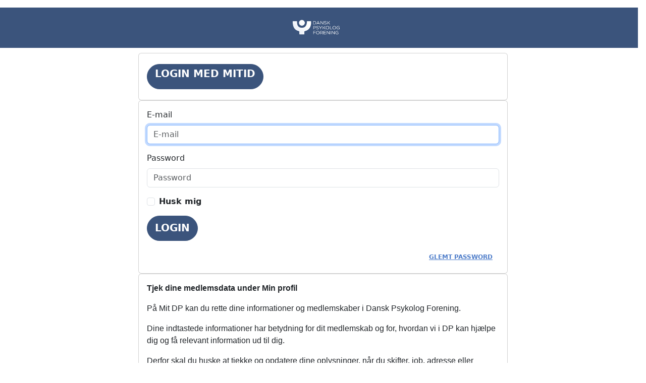

--- FILE ---
content_type: text/html; charset=utf-8
request_url: https://danskpsykologforening-login.membercare.dk/Account/Login?ReturnUrl=%2Fconnect%2Fauthorize%2Fcallback%3Fclient_id%3Dmembercareselfservice%26redirect_uri%3Dhttps%253A%252F%252Fmitdp.dk%252F%26response_type%3Dcode%26scope%3Dopenid%2520profile%26code_challenge%3DMscVE5D6JM6QNqIotIaWgerWu1p5E7KH3BhSMISzZgA%26code_challenge_method%3DS256%26state%3DOpenIdConnect.AuthenticationProperties%253DKRI6nQWp3TZPEwTUS9W7POZv_1DamQBf7DCfi3F-CEESyMwOuOlWSZJGZJ9BBgrDP_ESRTngXDoPu9rylheNRgEbn7v1C1sApS6_sHwfnL6aBHF-wfpvNlzROXpnPmWsKS4zqejadrOtUImPKxiDZ5NdHQE21nda_YD5zE9xQJMNXAerdwMt0yHykr4bDorgPDxwYg4auzq8x3mNKgm_6M0RzmksrZuKxO31Ry4sz6OuYyXts1xXXalHrfglOBM9JQSXeigCp-n499PBN4zeO7ZsScCqHXbVlItbvpqAMuTKxb_4c_Ga99JKv9DbraYg%26response_mode%3Dform_post%26ReturnUrl%3Dhttps%253A%252F%252Fmitdp.dk%252FEventSignup%252FSelectParticipants%252F400089%26x-client-SKU%3DID_NET472%26x-client-ver%3D8.15.0.0
body_size: 11245
content:
<!DOCTYPE html>
<html>
<head>
    <meta charset="utf-8" />
    <meta http-equiv="X-UA-Compatible" content="IE=edge">
    <meta name="viewport" content="width=device-width, initial-scale=1.0" />
    <meta name="robots" content="noindex">
    <title>Membercare/Membersite Login</title>
    <link rel="icon" type="image/x-icon" href="/favicon.ico" />
    <link rel="shortcut icon" type="image/x-icon" href="/favicon.ico" />
    <link rel="stylesheet" href="https://cdn.jsdelivr.net/npm/bootstrap@5/dist/css/bootstrap.min.css" />
    <link rel="stylesheet" href="/css/site.css" />
    <link rel="stylesheet" href="/CustomerFiles/Customer.css" />
    
    <!-- js libraries added via cdn, but unsure if all of them are actually used anywhere in identityserver -->
    <script src="https://cdn.jsdelivr.net/npm/bootstrap@5/dist/js/bootstrap.min.js"></script>
    <script src="https://cdn.jsdelivr.net/npm/bootstrap@5/dist/js/bootstrap.bundle.min.js"></script>
    <script src="https://cdn.jsdelivr.net/npm/jquery@3/dist/jquery.min.js"></script>
    <script src="https://cdn.jsdelivr.net/npm/jquery-validation@1/dist/jquery.validate.min.js"></script>
    <script src="https://cdn.jsdelivr.net/npm/jquery-validation@1/dist/additional-methods.min.js"></script>
    <script src="https://cdnjs.cloudflare.com/ajax/libs/jquery-validation-unobtrusive/3.2.12/jquery.validate.unobtrusive.min.js"></script>

</head>
<body class="d-flex flex-column h-100">
<header>
    <nav class="navbar navbar-expand-md navbar-dark">
        <a class="navbar-brand logo"></a>
    </nav>
</header>
<main role="main" class="flex-shrink-0">
    <div class="container">
        
<div class="row login-page">
    <div class="col-lg-8 offset-lg-2">

                <div class="row">
                    <div class="col-12 external-providers" id="external-providers-section">
                        <div class="card">
                            <div class="card-body">
                                    <div class="row" id="provider-Criipto_MitId_Denmark">
                                        <div class="col-12">
                                            <a class="btn btn-primary" style="margin: 5px 0;" href="/External/Challenge?provider=Criipto_MitId_Denmark&amp;returnUrl=%2Fconnect%2Fauthorize%2Fcallback%3Fclient_id%3Dmembercareselfservice%26redirect_uri%3Dhttps%253A%252F%252Fmitdp.dk%252F%26response_type%3Dcode%26scope%3Dopenid%2520profile%26code_challenge%3DMscVE5D6JM6QNqIotIaWgerWu1p5E7KH3BhSMISzZgA%26code_challenge_method%3DS256%26state%3DOpenIdConnect.AuthenticationProperties%[base64]%26response_mode%3Dform_post%26ReturnUrl%3Dhttps%253A%252F%252Fmitdp.dk%252FEventSignup%252FSelectParticipants%252F400089%26x-client-SKU%3DID_NET472%26x-client-ver%3D8.15.0.0">
                                                Login med MitID
                                            </a>
                                        </div>
                                    </div>
                            </div>
                        </div>
                    </div>
                </div>
                <div class="row">
                    <div class="col-12" id="local-login-section">
                        <div class="card">
                            <div class="card-body">
                                <form id="login-form" action="" method="post">
                                    <input type="hidden" id="ReturnUrl" name="ReturnUrl" value="/connect/authorize/callback?client_id=membercareselfservice&amp;redirect_uri=https%3A%2F%2Fmitdp.dk%2F&amp;response_type=code&amp;scope=openid%20profile&amp;code_challenge=MscVE5D6JM6QNqIotIaWgerWu1p5E7KH3BhSMISzZgA&amp;code_challenge_method=S256&amp;state=OpenIdConnect.AuthenticationProperties%[base64]&amp;response_mode=form_post&amp;ReturnUrl=https%3A%2F%2Fmitdp.dk%2FEventSignup%2FSelectParticipants%2F400089&amp;x-client-SKU=ID_NET472&amp;x-client-ver=8.15.0.0" />
                                    <input type="hidden" id="MitIdUniqueIdentifier" name="MitIdUniqueIdentifier" value="" />
                                    <input type="hidden" id="VippsUniqueIdentifier" name="VippsUniqueIdentifier" value="" />

                                    <fieldset>
                                        <div class="form-group mb-3">
                                            <label class="form-label" for="Username">E-mail</label>
                                            <input class="form-control" placeholder="E-mail" autofocus type="text" data-val="true" data-val-required="The Username field is required." id="Username" name="Username" value="">
                                        </div>
                                        <div class="form-group mb-3">
                                            <label class="form-label" for="Password">Password</label>
                                            <input type="password" class="form-control" placeholder="Password" autocomplete="off" data-val="true" data-val-required="The Password field is required." id="Password" name="Password">
                                        </div>
                                            <div class="form-group mb-3">
                                                <div class="form-check">
                                                    <input class="form-check-input" id="remember-login-checkbox" type="checkbox" data-val="true" data-val-required="The RememberLogin field is required." name="RememberLogin" value="true">
                                                    <label class="form-check-label" for="remember-login-checkbox">
                                                        <strong>Husk mig</strong>
                                                    </label>
                                                </div>
                                            </div>

                                        <div class="form-group mb-3">
                                            <button class="btn btn-primary" name="button" id="login-submit-btn"
                                                    value="login">Login</button>
                                        </div>
                                    </fieldset>
                                <input name="__RequestVerificationToken" type="hidden" value="CfDJ8IrJYwT28XlHvrL4_QmcXyh5O93geRIbmNal5Imzy4JWFIxzmLt0fNLhqZPUypRFRgu77vuTUKJXIOofmrjcecof-QRyzHOyGV1DLsAGe8hk1yuYmk0r5rL_K7-NBx9fYXjtwNUif6E8owtN2tt_s0A" /><input name="RememberLogin" type="hidden" value="false"></form>

                                <a class="btn btn-link float-end" id="forgot-password-link" href="/Account/ForgotPassword?returnUrl=%2Fconnect%2Fauthorize%2Fcallback%3Fclient_id%3Dmembercareselfservice%26redirect_uri%3Dhttps%253A%252F%252Fmitdp.dk%252F%26response_type%3Dcode%26scope%3Dopenid%2520profile%26code_challenge%3DMscVE5D6JM6QNqIotIaWgerWu1p5E7KH3BhSMISzZgA%26code_challenge_method%3DS256%26state%3DOpenIdConnect.AuthenticationProperties%[base64]%26response_mode%3Dform_post%26ReturnUrl%3Dhttps%253A%252F%252Fmitdp.dk%252FEventSignup%252FSelectParticipants%252F400089%26x-client-SKU%3DID_NET472%26x-client-ver%3D8.15.0.0">
                                    Glemt password
                                </a>
                            </div>
                        </div>
                    </div>
                </div>
                <div class="row">
                    <div class="col-12 login-help-text">
                        <div class="card">
                            <div class="card-body">
                                <p><strong style="background-color: white; color: rgb(33, 37, 41); font-family: Aptos, sans-serif; font-size: 16px;">Tjek dine medlemsdata under Min profil</strong></p><p><span style="background-color: white; color: rgb(33, 37, 41); font-family: Aptos, sans-serif; font-size: 16px;">På Mit DP kan du rette dine informationer og medlemskaber i Dansk Psykolog Forening.</span></p><p><span style="background-color: white; color: rgb(33, 37, 41); font-family: Aptos, sans-serif; font-size: 16px;">Dine indtastede informationer har betydning for dit medlemskab og for, hvordan vi i DP kan hjælpe dig og få relevant information ud til dig. </span></p><p><span style="background-color: white; color: rgb(33, 37, 41); font-family: Aptos, sans-serif; font-size: 16px;">Derfor skal du huske at tjekke og opdatere dine oplysninger, når du skifter, job, adresse eller tilsvarende. Husk at skrive til medlemsservice@dp.dk, hvis dit kontingent skal ændres. Angiv hvilken dato ændringen træder i kraft. Hvis det drejer sig om en ny arbejdsplads angives adresse, e-mail, cvr nummer og telefonnummer. I tilfælde af ledighed, barsel eller pension vedhæftes dokumentation herfor. </span></p><p><strong style="background-color: rgb(255, 255, 255); color: rgb(33, 37, 41); font-family: Aptos, sans-serif; font-size: 16px;">Brug din forening</strong></p><p><span style="background-color: rgb(255, 255, 255); color: rgb(33, 37, 41); font-family: Aptos, sans-serif; font-size: 16px;">På Mit DP kan du tilmelde dig kurser, administrere din specialistuddannelse og se, hvilke medlemskaber du har i foreningens forskellige faglige selskaber og netværk.</span></p><p><span style="background-color: rgb(255, 255, 255); color: rgb(33, 37, 41); font-family: Aptos, sans-serif; font-size: 16px;">Log ind med MitID eller via login med den e-mail, som du har angivet i forbindelse med dit medlemskab af DP. Kan du ikke huske dit password, så bestil bare et nyt. Det gør du ved at klikke &#39;Glemt password&#39;. Du modtager herefter en mail med besked om, hvad du skal gøre. Tjek evt. dit spam-filter, hvis ikke du modtager mailen med det samme.</span></p><p><span style="background-color: rgb(255, 255, 255); color: rgb(33, 37, 41); font-family: Aptos, sans-serif; font-size: 16px;">Har du brug for hjælp til login? Kontakt os på </span><u style="background-color: rgb(255, 255, 255); color: rgba(var(--bs-link-color-rgb),var(--bs-link-opacity,1)); font-family: Aptos, sans-serif; font-size: 16px;"><a href="mailto:dp@dp.dk" rel="noopener noreferrer">dp@dp.dk</a></u><span style="background-color: rgb(255, 255, 255); color: rgb(33, 37, 41); font-family: Aptos, sans-serif; font-size: 16px;">.</span></p>
                            </div>
                        </div>
                    </div>
                </div>
        <div class="row" style="margin-top: 20px;" id="validation-summary">
            <div class="col-12">
                
            </div>
        </div>

    </div>
</div>
    </div>
</main>
</body>
</html>


--- FILE ---
content_type: text/css
request_url: https://danskpsykologforening-login.membercare.dk/css/site.css
body_size: 43
content:
.logo {
  background-image: url(../Logo.png);
  background-repeat: no-repeat;
  height: 100%;
  width: 250px;
}
.navbar {
  height: 100px;
}
main > .container {
  padding: 0 15px 0;
}

--- FILE ---
content_type: text/css
request_url: https://danskpsykologforening-login.membercare.dk/CustomerFiles/Customer.css
body_size: 2840
content:
/* HIDES LOGO IMAGE BECAUSE THE HTML CODE IS MADE WITH IMG INSTEAD OF A DIV, WHICH CAUSES FIREFOX AND LIKEWISE TO ADD A BORDER AROUND THE IMAGE, BECAUSE THE SRC IS EMPTY */
.logo>img {
    display:none;
}

/* ADDS LOGO AGAIN WITHOUT BORDER */
.logo {
	background-position: 10px 4px;
    background-image: url(dp_logo_header.png);
    background-repeat: no-repeat;
	background-position:center;
	background-size: 10%;
    height: 80px;
    width: 2600px;
    
    display: block;
	background-color: #3b547C !important;
}


/* ADDS LOGO AGAIN WITHOUT BORDER */
/*
.logo {
	background-position: 10px 4px;
    background-image: url(SocRose.png);
    background-repeat: no-repeat;
    height: 100px;
    width: 1841px;
	background-size: 70%;
    display: block;
	
}*/


/* Nedenstående er fjernet efter anmodning fra DP i sag #34157 */
/*
.login-page:before {
	content: "\A Velkommen til det nye Mit DP, hvis du ikke har logget på før, skal du vælge ny adgangskode. Klik glemt password og bestil link til at oprette kode. Du skal bruge den mailadresse som du har opgivet til DP, som privat mail. \AHvis du ikke modtager din mail, så kontroller om den er modtaget i uønsket post.\A\A"; /* USE \A TO MAKE A LINE BREAK - USE \A \A TO MAKE A DOUBLE LINE-BREAK */
/*	white-space: pre-wrap;
} */


.navbar-inverse, .page-header, .row[title="Sprog"] {
    display: none;
}

body {
    margin-top: 5px;
}

li  {
  list-style:none
}

/* REMOVES DESKTOP MARGINS FOR RESPONSIVE VIEW */

@media (max-width: 767px) {
    
    .row {
        margin-right: 0px !important;;
        margin-left: 0px !important;;
    }
    
    .login-page:after {
        margin-left: 15px;
        margin-right: 15px;
        margin-bottom:30px;
    }

    
}

@media (min-width: 576px) and (max-width: 767px){
    .col-sm-6 {
        -ms-flex: 0 0 100%;
        flex: 0 0 100%;
        max-width: 100%;
    }
}

@media (min-width: 576px) and (max-width: 767px){
    .offset-sm-3 {
        margin-left: 0%;
    }
}

.btn.btn-primary{
    background-color: #3b547C !important;
    color: #fff !important;
    text-transform: uppercase; 
    border: 1px solid #3b547C;
	border-radius: 100px !important;
	padding-top: 3px;
    padding-left: 15px;
    padding-right: 15px;
    font-size: 20px;
    font-weight: 600;
	height: 50px;
}

.btn.btn-primary:hover{
    background-color: #3b547C !important;
    color: #fff !important;
    text-transform: uppercase;
    border: 1px solid #3b547C;
	border-radius: 100px !important;
	padding-top: 3px;
    padding-left: 15px;
    padding-right: 15px;
    font-size: 20px;
    font-weight: 600;
	height: 50px;
}

.btn.btn-link{
    color: #4d7cc9 !important;
    text-transform: uppercase;
    font-size: 12px;
    font-weight: 700;
}

.btn.btn-link:hover{
    color: #4d7cc9 !important;
    text-transform: uppercase;
    text-decoration: none;
}

